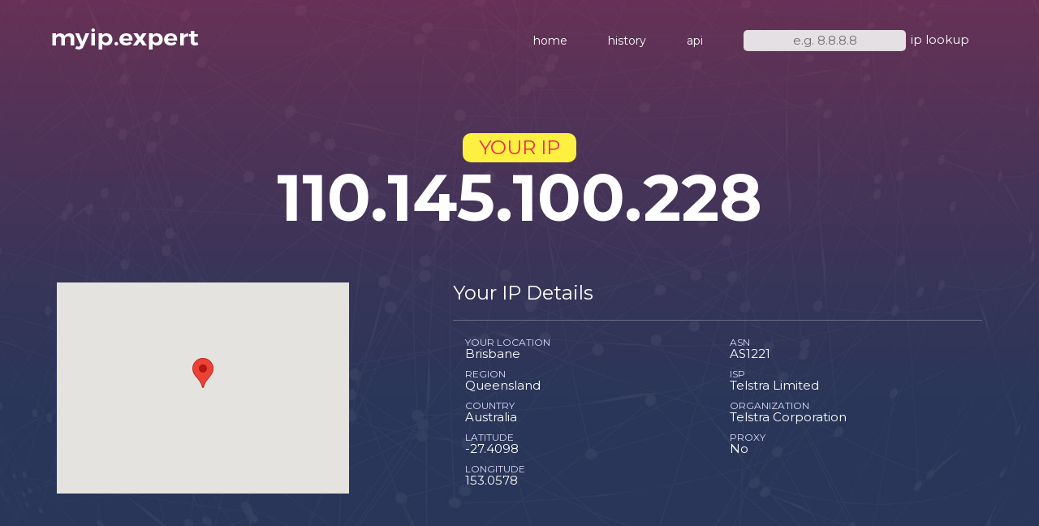

--- FILE ---
content_type: text/html; charset=UTF-8
request_url: https://myip.expert/110.145.100.228
body_size: 3430
content:
<!DOCTYPE html>
<html lang="en">

<head>
    <!-- Google Tag Manager -->
    <script>(function (w, d, s, l, i) {
            w[l] = w[l] || [];
            w[l].push({
                'gtm.start':
                    new Date().getTime(), event: 'gtm.js'
            });
            var f = d.getElementsByTagName(s)[0],
                j = d.createElement(s), dl = l != 'dataLayer' ? '&l=' + l : '';
            j.async = true;
            j.src =
                'https://www.googletagmanager.com/gtm.js?id=' + i + dl;
            f.parentNode.insertBefore(j, f);
        })(window, document, 'script', 'dataLayer', 'GTM-MSGVHHR');</script>
    <!-- End Google Tag Manager -->
    <!-- Global site tag (gtag.js) - Google Analytics -->
    <script async src="https://www.googletagmanager.com/gtag/js?id=G-JBTNQVN73Z"></script>
    <script>
      window.dataLayer = window.dataLayer || [];
      function gtag(){dataLayer.push(arguments);}
      gtag('js', new Date());

      gtag('config', 'G-JBTNQVN73Z');
    </script>
    <!-- End Global site tag (gtag.js) - Google Analytics -->
    <meta charset="utf-8">
    <meta http-equiv="X-UA-Compatible" content="IE=edge">
    <meta name="viewport" content="width=device-width, initial-scale=1">
            <meta name="description"
              content="IP Address information for 110.145.100.228 (ISP Telstra Limited) includes map, geolocation, ASN, ISP, Organization & Free IP API details.">

    
    <title>
                    110.145.100.228 IP Address Details and Geolocation Information - MyIP.Expert
            </title>

    <!-- Google font -->
    <link href="https://fonts.googleapis.com/css?family=Montserrat:300,400,700" rel="stylesheet">

    <!-- Bootstrap -->
    <link type="text/css" rel="stylesheet" href="https://myip.expert/css/bootstrap.min.css"/>

    <!-- Font Awesome Icon -->
    <link rel="stylesheet" href="https://maxcdn.bootstrapcdn.com/font-awesome/4.7.0/css/font-awesome.min.css"/>


    <!-- Custom stlylesheet -->
    <link type="text/css" rel="stylesheet" href="https://myip.expert/css/style.css"/>

    <!-- HTML5 shim and Respond.js for IE8 support of HTML5 elements and media queries -->
    <!-- WARNING: Respond.js doesn't work if you view the page via file:// -->
    <!--[if lt IE 9]>
    <script src="https://oss.maxcdn.com/html5shiv/3.7.3/html5shiv.min.js"></script>
    <script src="https://oss.maxcdn.com/respond/1.4.2/respond.min.js"></script>
    <![endif]-->
    <script src="https://maps.google.com/maps/api/js?key=AIzaSyBGHEDN7328ykohFipvla80Pjq1X2S4-Io&callback=initMap"
            type="text/javascript"></script>
</head>
<body>
<!-- Google Tag Manager (noscript) -->
<noscript>
    <iframe src="https://www.googletagmanager.com/ns.html?id=GTM-MSGVHHR"
            height="0" width="0" style="display:none;visibility:hidden"></iframe>
</noscript>
<!-- End Google Tag Manager (noscript) -->
<!-- Header -->
<header id="home">
    <div class="bg-img" style="background-image: url(https://myip.expert/img/bg.jpg);">
    </div>

    <!-- Nav -->
    <nav id="nav" class="navbar nav-transparent">
        <div class="container">

            <div class="navbar-header">
                <!-- Logo -->
                <div class="navbar-brand">
                    <a href="https://myip.expert">
                        <img class="logo" src="https://myip.expert/img/myip-logo-alt.png" alt="logo">
                        <img class="logo-alt" src="https://myip.expert/img/myip-logo.png" alt="logo">
                    </a>
                </div>
                <!-- /Logo -->

                <!-- Collapse nav button -->
                <div class="nav-collapse">
                    <span></span>
                </div>
                <!-- /Collapse nav button -->
            </div>

            <!--  Main navigation  -->
            <ul class="main-nav nav navbar-nav navbar-right">
                <li><a href="https://myip.expert">home</a></li>
                <li><a href="/history">history</a></li>

                <li><a href="/api/">api</a></li>
                <li>
                    <form action="" class="text-center" method="get" id="lookupform" style="padding: 27px 0px;">
                        <input type="text" class="lookup" id="lookup" placeholder="e.g. 8.8.8.8">
                        <button class="btn-lookup" type="submit">ip lookup</button>
                    </form>
                </li>

                
            </ul>
            <!-- /Main navigation -->

        </div>
    </nav>
    <!-- /Nav -->

    <!-- home wrapper -->
    <div class="home-wrapper">
        <div class="container">
            <div class="row">

                <!-- home content -->
                <div class="col-md-10 col-md-offset-1">
                    <div class="home-content sm-pb">
                        <h4 class="ip">YOUR IP</h4>

                        <h1 class="white-text">110.145.100.228</h1>
                        
                    </div>
                </div>

            </div>
            <div class="row">
                <div class="col-md-4 nonmobile xs-pb">
                    <div id="map-container" class="z-depth-1" style="height: 260px"></div>
                </div>
                <div class="col-md-1 col-xs-12"></div>
                <div class="col-md-7 col-xs-12 details">
                    <h4 class="white-text">Your IP Details</h4>
                    <hr class="liner">
                    <div class="col-md-6 col-xs-6">
                        <h6>YOUR LOCATION</h6>
                        <h5>Brisbane</h5>
                        <h6>REGION</h6>
                        <h5>Queensland</h5>
                        <h6>COUNTRY</h6>
                        <h5>Australia</h5>
                        <h6>LATITUDE</h6>
                        <h5>-27.4098</h5>
                        <h6>LONGITUDE</h6>
                        <h5>153.0578</h5>
                    </div>
                    <div class="col-md-6 col-xs-6">
                        <h6>ASN</h6>
                        <h5>AS1221</h5>
                        <h6>ISP</h6>
                        <h5>Telstra Limited</h5>
                        <h6>ORGANIZATION</h6>
                        <h5>Telstra Corporation</h5>
                        <h6>PROXY</h6>
                        <h5>
                                                            No
                                                    </h5>
                                            </div>
                </div>

                <!-- /home content -->

            </div>
        </div>
    </div>
    <!-- /home wrapper -->

</header>
<!-- /Header -->































































<!-- Footer -->
<footer id="footer" class="sm-padding bg-dark">

    <!-- Container -->
    <div class="container">

        <!-- Row -->
        <div class="row">

            <div class="col-md-12">
                <!-- footer follow -->
                <ul class="footer-follow">
                    
                    
                    
                </ul>
                <!-- /footer follow -->
                <ul class="footerlinks">
                    <li><a href="https://myip.expert">home</a></li>
                    <li><a href="/api/">api</a></li>
                    
                    
                    
                </ul>

                <!-- footer copyright -->
                <div class="footer-copyright">
                    <p>© 2025 MyIP.expert. All Rights Reserved.</p>
                </div>
                <!-- /footer copyright -->

            </div>

        </div>
        <!-- /Row -->

    </div>
    <!-- /Container -->

</footer>
<!-- /Footer -->

<!-- Back to top -->
<div id="back-to-top"></div>
<!-- /Back to top -->

<!-- Preloader -->
<div id="preloader">
    <div class="preloader">
        <span></span>
        <span></span>
        <span></span>
        <span></span>
    </div>
</div>
<!-- /Preloader -->

<!-- jQuery Plugins -->
<script type="text/javascript" src="https://myip.expert/js/jquery.min.js"></script>
<script type="text/javascript" src="https://myip.expert/js/bootstrap.min.js"></script>
<script type="text/javascript" src="https://myip.expert/js/main.js"></script>

<!--Google Maps-->

<script>
    // Regular map
    function regular_map() {
        var userLat =
                -27.4098
        var userLong =
                153.0578
        var var_location = new google.maps.LatLng(userLat, userLong);

        var var_mapoptions = {
            center: var_location,
            zoom: 5
        };

        var var_map = new google.maps.Map(document.getElementById("map-container"),
            var_mapoptions);

        var var_marker = new google.maps.Marker({
            position: var_location,
            map: var_map,
            title: "New York"
        });
    }

    // Initialize maps
    google.maps.event.addDomListener(window, 'load', regular_map);

    //
    $(document).ready(function () {
        $("#lookupform").on('submit', function (e) {
            e.preventDefault();
            var url = document.location.origin;
            var ip = $("#lookup").val();
            url = url + "/" + ip;
            window.location = url;
        })
    })

</script>


<p style='display: none' ;>
    array(11) {
  ["userIp"]=>
  string(15) "110.145.100.228"
  ["userHost"]=>
  string(22) "AS1221 Telstra Limited"
  ["userAgent"]=>
  string(159) "Mozilla/5.0 (Macintosh; Intel Mac OS X 10_15_7) AppleWebKit/537.36 (KHTML, like Gecko) Chrome/131.0.0.0 Safari/537.36; ClaudeBot/1.0; +claudebot@anthropic.com)"
  ["userCountryCode"]=>
  string(9) "Australia"
  ["userRegion"]=>
  string(3) "QLD"
  ["userRegionName"]=>
  string(10) "Queensland"
  ["userCity"]=>
  string(8) "Brisbane"
  ["userLatitude"]=>
  float(-27.4098)
  ["userLongitude"]=>
  float(153.0578)
  ["userIsp"]=>
  string(15) "Telstra Limited"
  ["userOrg"]=>
  string(19) "Telstra Corporation"
}
</p>
</body>

</html>


--- FILE ---
content_type: text/html; charset=utf-8
request_url: https://www.google.com/recaptcha/api2/aframe
body_size: 267
content:
<!DOCTYPE HTML><html><head><meta http-equiv="content-type" content="text/html; charset=UTF-8"></head><body><script nonce="9hd8W46ALUqavSgx69-2Eg">/** Anti-fraud and anti-abuse applications only. See google.com/recaptcha */ try{var clients={'sodar':'https://pagead2.googlesyndication.com/pagead/sodar?'};window.addEventListener("message",function(a){try{if(a.source===window.parent){var b=JSON.parse(a.data);var c=clients[b['id']];if(c){var d=document.createElement('img');d.src=c+b['params']+'&rc='+(localStorage.getItem("rc::a")?sessionStorage.getItem("rc::b"):"");window.document.body.appendChild(d);sessionStorage.setItem("rc::e",parseInt(sessionStorage.getItem("rc::e")||0)+1);localStorage.setItem("rc::h",'1762202689510');}}}catch(b){}});window.parent.postMessage("_grecaptcha_ready", "*");}catch(b){}</script></body></html>

--- FILE ---
content_type: text/css
request_url: https://myip.expert/css/style.css
body_size: 20008
content:
/*------------------------------------*\
	General
\*------------------------------------*/
body {
    font-family: 'Montserrat', sans-serif;
    font-size: 15px;
    line-height: 1.5;
    overflow-x: hidden;
    color: #888999;
	font-weight: 400;
}

h1, h2, h3, h4, h5, h6 {
    font-family: 'Montserrat', sans-serif;
    margin-top: 0px;
    margin-bottom: 20px;
    color: #10161A;
}

h1 {
    font-size: 80px;
	font-weight: 700;
}

h2 {
    font-size: 35px;
	font-weight: 700;
}

h3 {
    font-size: 28px;
}

h4 {
    font-size: 24px;
}

h5 {
    font-size: 15px;
}

a {
    color: #6195FF;
    text-decoration: none;
    -webkit-transition: 0.2s opacity;
    transition: 0.2s opacity;
}

a:hover, a:focus {
    text-decoration: none;
    outline: none;
    opacity: 0.8;
    color: #6195FF;
}

.main-color {
    color: #6195FF;
}

.white-text {
    color: #FFF;
}
.blue-text {
	color: #293659;
}
.ip {
	color: #ee2750;
	background-color: #fdf041;
	border-radius: 10px;
	padding: 5px 20px;
	display: inline-block;
	margin-bottom: 0px;
}
.secure {
	position: relative;
	color: #ffffff;
	background-color: #ee2750;
	border-radius: 10px;
	padding: 5px 40px;
	display: inline-block;
}
.secure:after {
	bottom: 100%;
	left: 50%;
	border: solid transparent;
	content: " ";
	height: 0;
	width: 0;
	position: absolute;
	pointer-events: none;
	border-color: rgba(238, 39, 80, 0);
	border-bottom-color: #ee2750;
	border-width: 10px;
	margin-left: -10px;
}
.details h5 {
	color: #ffffff;
	margin-bottom: 10px;
	font-weight: 400;
}
.details h6 {
	color: #dedcfc;
	margin-bottom: 0px;
	font-weight: 400;
}
.liner {
	opacity: 0.3;
}
.liner2 {
	height: 2px;
	background-color: #eff1ff;
}

::-moz-selection {
    background-color: #6195FF;
    color: #FFF;
}

::selection {
    background-color: #6195FF;
    color: #FFF;
}

ul, ol {
    margin: 0;
    padding: 0;
    list-style: none
}
.nonmobile {
	display: show;
}

/* -- section  -- */

.section {
    position: relative;
}

.md-padding {
    padding-top: 120px;
    padding-bottom: 120px;
}

.sm-padding {
    padding-top: 90px;
    padding-bottom: 90px;
}
.xs-padding {
    padding-top: 60px;
    padding-bottom: 60px;
}
.md-pb {
	padding-bottom: 60px;
}
.sm-pb {
	padding-bottom: 40px;
}
.xs-pb  {
	padding-bottom: 20px;
}
.md-pt {
	padding-top: 60px;
}
.sm-pt {
	padding-top: 40px;
}
.xs-pt {
	padding-top: 30px;
}

/* --  background section  -- */

.bg-grey {
    background-color: #f4f5fd;
}

.bg-dark {
    background-color: #3b3e5f;
}
.textbox {
    padding: 20px 20px;
	background-color: #FFF;
    margin: 15px 0px;
	border-radius: 10px;
}
.textbox2 {
    padding: 20px 20px;
	background-color: #eff1ff;
    margin: 15px 0px;
	border-radius: 10px;
	text-align: left!important;
}


/* --  background image section  -- */

.bg-img {
    position: absolute;
    left: 0;
    top: 0;
    right: 0;
    bottom: 0;
    z-index: -1;
    background-position: center;
    background-size: cover;
    background-attachment: fixed;
}

.bg-img .overlay {
    position: absolute;
    left: 0;
    top: 0;
    right: 0;
    bottom: 0;
    opacity: .8;
    background: #1C1D21;
}


/* --  section header  -- */

.section-header {
    position: relative;
    margin-bottom: 60px;
}

.section-header .title {
    text-transform: capitalize;
}

.title:after {
    content:"";
  	display:block;
  	height:4px;
  	width:40px;
  	background-color: #6195FF;
    margin-top: 20px;
}

.text-center .title:after {
    margin: 20px auto 0px;
}

/* --  Input  -- */

input[type="text"], input[type="email"], input[type="password"], input[type="number"], input[type="date"], input[type="url"], input[type="tel"], textarea {
    height: 40px;
    width: 100%;
    border: none;
	  background: #F4F4F4;
    border-bottom: 2px solid #EEE;
    color: #354052;
    padding: 0px 10px;
    opacity: 0.5;
    -webkit-transition: 0.2s border-color, 0.2s opacity;
    transition: 0.2s border-color, 0.2s opacity;
}

textarea {
    padding: 10px 10px;
    min-height: 80px;
    resize: vertical;
}

input[type="text"]:focus, input[type="email"]:focus, input[type="password"]:focus, input[type="number"]:focus, input[type="date"]:focus, input[type="url"]:focus, input[type="tel"]:focus, textarea:focus {
    border-color: #6195FF;
    opacity: 1;
}

/* --  Buttons  -- */

.main-btn, .white-btn, .outline-btn {
    display: inline-block;
    padding: 10px 35px;
    margin: 3px;
    border: 2px solid transparent;
    border-radius: 3px;
    -webkit-transition: 0.2s opacity;
    transition: 0.2s opacity;
}

.main-btn {
    background: #6195FF;
    color: #FFF;
}

.white-btn {
    background: #FFF;
    color: #10161A !important;
}

.outline-btn {
    background: transparent;
    color: #6195FF !important;
    border-color: #6195FF;
}

.main-btn:hover, .white-btn:hover, .outline-btn:hover {
    opacity: 0.8;
}


/*------------------------------------*\
	Logo
\*------------------------------------*/

.navbar-brand {
    padding: 0;
}

.navbar-brand .logo, .navbar-brand .logo-alt {
    display: block;
	padding: 25px 0px;
}

#nav:not(.nav-transparent):not(.fixed-nav) .navbar-brand .logo-alt {
	display: none;
}

#nav.nav-transparent:not(.fixed-nav) .navbar-brand .logo {
	display: none;
}

#nav.fixed-nav .navbar-brand .logo-alt {
    display: none;
}

@media only screen and (max-width: 767px) {
    #nav.nav-transparent .navbar-brand .logo-alt {
        display: none !important;
    }
    #nav.nav-transparent .navbar-brand .logo {
        display: block !important;
    }
}


/*------------------------------------*\
	Navigation
\*------------------------------------*/

#nav {
    padding: 10px 0px;
    background: #FFF;
    -webkit-transition: 0.2s padding;
    transition: 0.2s padding;
    z-index: 999;
}

#nav.navbar {
    border: none;
    border-radius: 0;
    margin-bottom: 0px;
}

#nav.fixed-nav {
    position: fixed;
    left: 0;
    right: 0;
    padding: 0px 0px;
    background-color: #FFF !important;
    border-bottom: 1px solid #EEE;
}

#nav.nav-transparent {
    background: transparent;
}


/* -- default nav -- */

@media only screen and (min-width: 768px) {
    .main-nav li {
        padding: 0px 25px;
    }
    .main-nav li a {
        font-size: 14px;
        -webkit-transition: 0.2s color;
        transition: 0.2s color;
    }
    .main-nav>li>a {
        color: #10161A;
        padding: 30px 0px;
    }
    .btn-lookup {
        color: #10161A;
    }
    #nav.nav-transparent:not(.fixed-nav) .main-nav>li>a {
        color: #fff;
    }
    #nav.nav-transparent:not(.fixed-nav) .btn-lookup {
        color: #fff;
    }
    .main-nav>li>a:hover, .main-nav>li>a:focus, .main-nav>li.active>a {
        background: transparent;
        color: #6195FF;

    }
    .main-nav>.btn-lookup:hover, .main-nav>.btn-lookup:focus {
        background: transparent;
        color: #6195FF;

    }
    .main-nav>li>a:after {
        content: "";
        display: block;
        background-color: #6195FF;
        height: 2px;
        width: 0%;
        -webkit-transition: 0.2s width;
        transition: 0.2s width;
    }
    .btn-lookup:after {
        content: "";
        display: block;
        background-color: #6195FF;
        height: 2px;
        width: 0%;
        -webkit-transition: 0.2s width;
        transition: 0.2s width;
    }
    .main-nav>li>a:hover:after, .main-nav>li.active>a:after {
        width: 100%;
    }

    /* dropdown */
    .has-dropdown {
        position: relative;
    }
    .has-dropdown>a:before {
        font-family: 'FontAwesome';
        content: "\f054";
        font-size: 6px;
        margin-left: 6px;
        float: right;
        -webkit-transform: rotate(90deg);
        -ms-transform: rotate(90deg);
        transform: rotate(90deg);
        -webkit-transition: 0.2s transform;
        transition: 0.2s transform;
    }
    .dropdown {
        position: absolute;
        right: -50%;
        top: 0;
        background-color: #6195FF;
        width: 200px;
        -webkit-box-shadow: 0px 5px 5px -5px rgba(53, 64, 82, 0.2);
        box-shadow: 0px 5px 5px -5px rgba(53, 64, 82, 0.2);
        -webkit-transform: translateY(15px) translateX(50%);
        -ms-transform: translateY(15px) translateX(50%);
        transform: translateY(15px) translateX(50%);
        opacity: 0;
        visibility: hidden;
        -webkit-transition: 0.2s all;
        transition: 0.2s all;
    }
    .main-nav>.has-dropdown>.dropdown {
        top: 100%;
        right: 50%;
    }
    .main-nav>.has-dropdown>.dropdown .dropdown.dropdown-left {
        right: 150%;
    }
    .dropdown li a {
        display: block;
        color: #FFF;
        border-top: 1px solid rgba(250, 250, 250, 0.1);
        padding: 10px 0px;
    }
    .dropdown li:nth-child(1) a {
        border-top: none;
    }
    .has-dropdown:hover>.dropdown {
        opacity: 1;
        visibility: visible;
        -webkit-transform: translateY(0px) translateX(50%);
        -ms-transform: translateY(0px) translateX(50%);
        transform: translateY(0px) translateX(50%);
    }
    .has-dropdown:hover>a:before {
        -webkit-transform: rotate(0deg);
        -ms-transform: rotate(0deg);
        transform: rotate(0deg);
    }
    .nav-collapse {
        display: none;
    }
}


/* -- mobile nav -- */

@media only screen and (max-width: 767px) {
    #nav {
        padding: 0px 0px;
    }
    #nav.nav-transparent {
        background: #FFF;
    }
    .main-nav {
        position: fixed;
        right: 0;
        height: calc(100vh - 80px);
        -webkit-box-shadow: 0px 80px 0px 0px #1C1D21;
        box-shadow: 0px 80px 0px 0px #1C1D21;
        max-width: 250px;
        width: 0%;
        -webkit-transform: translateX(100%);
        -ms-transform: translateX(100%);
        transform: translateX(100%);
        margin: 0;
        overflow-y: auto;
        background: #1C1D21;
        -webkit-transition: 0.2s all;
        transition: 0.2s all;
    }
    #nav.open .main-nav {
        -webkit-transform: translateX(0%);
        -ms-transform: translateX(0%);
        transform: translateX(0%);
        width: 100%;
    }
    .main-nav li {
        border-top: 1px solid rgba(250, 250, 250, 0.1);
    }
    .main-nav li a {
        display: block;
        color: #FFF;
        -webkit-transition: 0.2s all;
        transition: 0.2s all;
    }
    .main-nav>li.active {
        border-left: 6px solid #6195FF;
    }
    .main-nav li a:hover, .main-nav li a:focus {
        background-color: #6195FF;
        color: #FFF;
        opacity: 1;
    }
    .has-dropdown>a:after {
        content: "\f054";
        font-family: 'FontAwesome';
        float: right;
        -webkit-transition: 0.2s -webkit-transform;
        transition: 0.2s -webkit-transform;
        transition: 0.2s transform;
        transition: 0.2s transform, 0.2s -webkit-transform;
    }
    .dropdown {
        opacity: 0;
        visibility: hidden;
        height: 0;
        background: rgba(250, 250, 250, 0.1);
    }
    .dropdown li a {
        padding: 6px 10px;
    }
    .has-dropdown.open-drop>a:after {
        -webkit-transform: rotate(90deg);
        -ms-transform: rotate(90deg);
        transform: rotate(90deg);
    }
    .has-dropdown.open-drop>.dropdown {
        opacity: 1;
        visibility: visible;
        height: auto;
        -webkit-transition: 0.2s all;
        transition: 0.2s all;
    }
}


/* -- nav btn collapse -- */

.nav-collapse {
    position: relative;
    float: right;
    width: 40px;
    height: 40px;
    margin-top: 5px;
    margin-right: 5px;
    cursor: pointer;
    z-index: 99999;
}

.nav-collapse span {
    display: block;
    -webkit-transform: translate(-50%, -50%);
    -ms-transform: translate(-50%, -50%);
    transform: translate(-50%, -50%);
    position: absolute;
    top: 50%;
    left: 50%;
    width: 25px;
}

.nav-collapse span:before, .nav-collapse span:after {
    content: "";
    display: block;
}

.nav-collapse span, .nav-collapse span:before, .nav-collapse span:after {
    height: 4px;
    background: #10161A;
    -webkit-transition: 0.2s all;
    transition: 0.2s all;
}

.nav-collapse span:before {
    -webkit-transform: translate(0%, 10px);
    -ms-transform: translate(0%, 10px);
    transform: translate(0%, 10px);
}

.nav-collapse span:after {
    -webkit-transform: translate(0%, -14px);
    -ms-transform: translate(0%, -14px);
    transform: translate(0%, -14px);
}

#nav.open .nav-collapse span {
    background: transparent;
}

#nav.open .nav-collapse span:before {
    -webkit-transform: translateY(0px) rotate(-135deg);
    -ms-transform: translateY(0px) rotate(-135deg);
    transform: translateY(0px) rotate(-135deg);
}

#nav.open .nav-collapse span:after {
    -webkit-transform: translateY(-4px) rotate(135deg);
    -ms-transform: translateY(-4px) rotate(135deg);
    transform: translateY(-4px) rotate(135deg);
}


/*------------------------------------*\
	Header
\*------------------------------------*/

header {
    position: relative;
}

#home {
    height: 100vh;
}

#home .home-wrapper {
    position: absolute;
    left: 0px;
    right: 0px;
    top: 55%;
    -webkit-transform: translateY(-50%);
    -ms-transform: translateY(-50%);
    transform: translateY(-50%);
}

.home-content {
	text-align: center;
}

.home-content h1 {
  text-transform: uppercase;
}
.home-content button {
  margin-top: 20px;
}

.header-wrapper h2 {
    display: inline-block;
    margin-bottom: 0px;
}

.header-wrapper .breadcrumb {
    float: right;
    background: transparent;
    margin-bottom: 0px;
}

.header-wrapper .breadcrumb .breadcrumb-item.active {
    color: #868F9B;
}

.breadcrumb>li+li:before {
    color: #868F9B;
}


/*------------------------------------*\
	Contact
\*------------------------------------*/

.contact {
    margin: 15px 0px;
    text-align: center;
}

.contact i {
    font-size: 36px;
    color: #6195FF;
    margin-bottom: 20px;
}

.contact-form {
    text-align: center;
    margin-top: 40px;
}

.contact-form .input {
    margin-bottom: 20px;
}


.contact-form .input:nth-child(1), .contact-form .input:nth-child(2) {
    width: calc(50% - 10px);
}

.contact-form .input:nth-child(2) {
    margin-left: 15px;
}

/*------------------------------------*\
	Footer
\*------------------------------------*/

#footer {
    position: relative;
}

.footer-logo {
    text-align: center;
    margin-bottom: 40px;
}

.footer-logo>a>img {
    max-height: 80px;
}

.footer-follow {
    text-align: center;
    margin-bottom: 35px;
}
.footerlinks {
	text-align: center;
}

.footer-follow li, .footerlinks li {
    display: inline-block;
    margin-right: 15px;
    margin-bottom: 13px;
	margin-left: 15px;
}

.footer-follow li a {
  display: inline-block;
  width: 50px;
  height: 50px;
  line-height: 50px;
  text-align: center;
  border-radius: 5px;
  background-color: #ffffff;
  color:#3b3e5f;
  font-size: 30px;
}
.footerlinks li a {
  display: inline-block;
  text-align: center;
  color:#ffffff;
  font-size: 15px;
  text-transform: uppercase;
}

.footer-copyright p {
    text-align: center;
    font-size: 14px;
    margin: 0;
	color: #dedcfc;
	font-weight: 300;
}


/*------------------------------------*\
	Responsive
\*------------------------------------*/


@media only screen and (max-width: 991px) {}

@media only screen and (max-width: 767px) {
  .section-header h2.title {
  		font-size:31.5px;
	}

  .main-btn , .default-btn , .outline-btn , .white-btn  {
  		padding: 8px 22px;
  		font-size:14px;
	}

  .home-content h1 {
		font-size:36px;
	}

  .header-wrapper h2 {
      margin-bottom: 20px;
      text-align: center;
      display: block;
  }

  .header-wrapper .breadcrumb {
      float: none;
      text-align: center;
  }
}

@media only screen and (max-width: 480px) {

  .contact-form .input:nth-child(1), .contact-form .input:nth-child(2) {
      width: 100%;
  }
  .contact-form .input:nth-child(2) {
      margin-left: 0px;
  }

  .reply-form form .input, .reply-form form .input {
      width: 100%;
  }
  .reply-form form .input:nth-child(2) {
      margin-left: 0px;
  }
  .navbar-brand .logo, .navbar-brand .logo-alt {
	  padding: 12px 0px;
  }
  .secure {
    border-radius: 5px;
    padding: 5px 15px;
    font-size: 18px;
}
.ip {
    border-radius: 5px;
    padding: 5px 15px;
    margin-bottom: 10px;
    font-size: 16px;
}
  .home-content h1 {
		font-size:48px;
	}
#home .home-wrapper {
    top: 53%;
}
.nonmobile {
	display: none!important;
}
}

.lookup {
    display: inline-block !important;
    -webkit-border-radius: 5px !important;
    -moz-border-radius: 5px !important;
    border-radius: 5px !important;
    opacity: 0.9 !important;
    height: 26px !important;
    text-align: center !important;
    width: 200px !important;
    float: left !important;
}
.btn-lookup {
    display: inline-block !important;
    border: 0 !important;
    background-color: transparent !important;
    height: 26px !important;
    float:  left !important;
    -webkit-transition: 0.2s color !important;
    transition: 0.2s color !important;
}

.btn-lookup:hover {
    opacity: 0.75 !important;

}
.btn-lookup:after {
    content: "";
    display: block;
    background-color: #6195FF;
    height: 2px;
    width: 0%;
    -webkit-transition: 0.2s width;
    transition: 0.2s width;
}
.btn-lookup:hover:after {
    width: 100%;

}
/*------------------------------------*\
	Back to top
\*------------------------------------*/

#back-to-top {
  	display:none;
  	position: fixed;
  	bottom: 20px;
  	right: 20px;
  	width: 50px;
  	height: 50px;
  	line-height: 50px;
  	text-align: center;
  	background: #6195FF;
  	border-radius:3px;
  	color: #FFF;
  	z-index: 9999;
    -webkit-transition: 0.2s opacity;
    transition: 0.2s opacity;
  	cursor: pointer;
}

#back-to-top:after {
    content: "\f106";
    font-family: 'FontAwesome';
}

#back-to-top:hover {
    opacity: 0.8;
}
.home-wrapper-no-abs {
    min-height: 100vh;
}
#footer-abs {
    display: block;
    position: relative;
    z-index: 999;
    width: 100%;
    /*height: 90px;*/
}
/*------------------------------------*\
	Preloader
\*------------------------------------*/


/*#preloader {*/
    /*position: fixed;*/
    /*left: 0;*/
    /*top: 0;*/
    /*bottom: 0;*/
    /*right: 0;*/
    /*background-color: #FFF;*/
    /*z-index: 99999;*/
/*}*/

/*.preloader {*/
    /*position: absolute;*/
    /*left: 50%;*/
    /*top: 50%;*/
    /*-webkit-transform: translate(-50%, -50%);*/
        /*-ms-transform: translate(-50%, -50%);*/
            /*transform: translate(-50%, -50%);*/
/*}*/
/*.preloader span {*/
    /*display: inline-block;*/
    /*background-color: #6195FF;*/
    /*width: 25px;*/
    /*height: 25px;*/
    /*-webkit-animation: 1s preload ease-in-out infinite;*/
            /*animation: preload 1s ease-in-out infinite;*/
    /*-webkit-transform: scale(0);*/
        /*-ms-transform: scale(0);*/
            /*transform: scale(0);*/
    /*border-radius:50%;*/
/*}*/

/*.preloader span:nth-child(1) {*/
    /*-webkit-animation-delay: 0s;*/
            /*animation-delay: 0s;*/
/*}*/

/*.preloader span:nth-child(2) {*/
    /*-webkit-animation-delay: 0.1s;*/
            /*animation-delay: 0.1s;*/
/*}*/

/*.preloader span:nth-child(3) {*/
    /*-webkit-animation-delay: 0.15s;*/
            /*animation-delay: 0.15s;*/
/*}*/

/*.preloader span:nth-child(4) {*/
    /*-webkit-animation-delay: 0.2s;*/
            /*animation-delay: 0.2s;*/
/*}*/

/*@-webkit-keyframes preload {*/
	/*0% {*/
	   /*-webkit-transform:scale(0);*/
	           /*transform:scale(0);*/
	/*}*/
  /*50% {*/
    /*-webkit-transform:scale(1);*/
            /*transform:scale(1);*/
  /*}*/
  /*100% {*/
    /*-webkit-transform:scale(0);*/
            /*transform:scale(0);*/
  /*}*/
/*}*/

/*@keyframes preload {*/
	/*0% {*/
	   /*-webkit-transform:scale(0);*/
	           /*transform:scale(0);*/
	/*}*/
  /*50% {*/
    /*-webkit-transform:scale(1);*/
            /*transform:scale(1);*/
  /*}*/
  /*100% {*/
    /*-webkit-transform:scale(0);*/
            /*transform:scale(0);*/
  /*}*/
/*}*/


--- FILE ---
content_type: application/javascript
request_url: https://myip.expert/js/main.js
body_size: 1804
content:
(function($) {
	"use strict"

	///////////////////////////
	// Preloader
	// $(window).on('load', function() {
	// 	$("#preloader").delay(600).fadeOut();
	// });

	///////////////////////////
	// Scrollspy
	$('body').scrollspy({
		target: '#nav',
		offset: $(window).height() / 2
	});

	///////////////////////////
	// Smooth scroll
	$("#nav .main-nav a[href^='#']").on('click', function(e) {
		e.preventDefault();
		var hash = this.hash;
		$('html, body').animate({
			scrollTop: $(this.hash).offset().top
		}, 600);
	});

	$('#back-to-top').on('click', function(){
		$('body,html').animate({
			scrollTop: 0
		}, 600);
	});

	///////////////////////////
	// Btn nav collapse
	$('#nav .nav-collapse').on('click', function() {
		$('#nav').toggleClass('open');
	});

	///////////////////////////
	// Mobile dropdown
	$('.has-dropdown a').on('click', function() {
		$(this).parent().toggleClass('open-drop');
	});

	///////////////////////////
	// On Scroll
	$(window).on('scroll', function() {
		var wScroll = $(this).scrollTop();

		// Fixed nav
		wScroll > 1 ? $('#nav').addClass('fixed-nav') : $('#nav').removeClass('fixed-nav');

		// Back To Top Appear
		wScroll > 700 ? $('#back-to-top').fadeIn() : $('#back-to-top').fadeOut();
	});


	///////////////////////////
	// Owl Carousel
	// $('#about-slider').owlCarousel({
	// 	items:1,
	// 	loop:true,
	// 	margin:15,
	// 	nav: true,
	// 	navText : ['<i class="fa fa-angle-left"></i>','<i class="fa fa-angle-right"></i>'],
	// 	dots : true,
	// 	autoplay : true,
	// 	animateOut: 'fadeOut'
	// });
    //
	// $('#testimonial-slider').owlCarousel({
	// 	loop:true,
	// 	margin:15,
	// 	dots : true,
	// 	nav: false,
	// 	autoplay : true,
	// 	responsive:{
	// 		0: {
	// 			items:1
	// 		},
	// 		992:{
	// 			items:2
	// 		}
	// 	}
	// });

})(jQuery);
